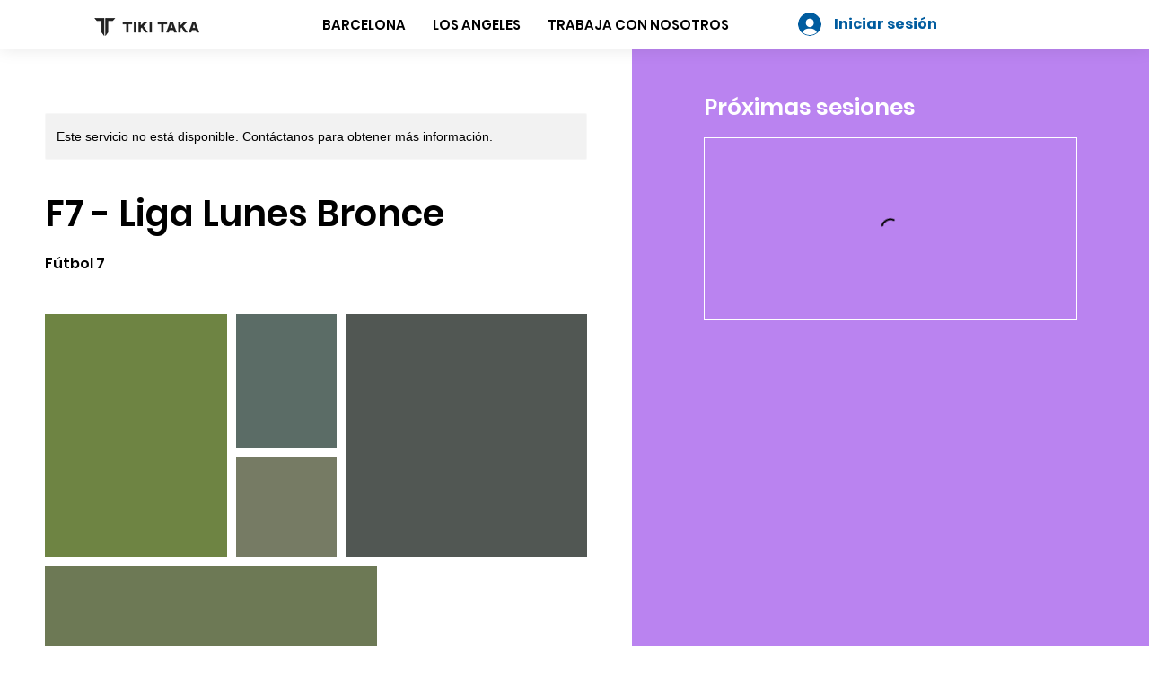

--- FILE ---
content_type: text/css; charset=utf-8
request_url: https://www.tikitakafutbol.com/_serverless/pro-gallery-css-v4-server/layoutCss?ver=2&id=service-page-gallery-section&items=3837_1200_1600%7C3425_768_1024%7C3542_1080_1080%7C3544_1080_1080%7C3410_1080_1080&container=350_604_48_720&options=
body_size: -8
content:
#pro-gallery-service-page-gallery-section [data-hook="item-container"][data-idx="0"].gallery-item-container{opacity: 1 !important;display: block !important;transition: opacity .2s ease !important;top: 0px !important;left: 0px !important;right: auto !important;height: 271px !important;width: 203px !important;} #pro-gallery-service-page-gallery-section [data-hook="item-container"][data-idx="0"] .gallery-item-common-info-outer{height: 100% !important;} #pro-gallery-service-page-gallery-section [data-hook="item-container"][data-idx="0"] .gallery-item-common-info{height: 100% !important;width: 100% !important;} #pro-gallery-service-page-gallery-section [data-hook="item-container"][data-idx="0"] .gallery-item-wrapper{width: 203px !important;height: 271px !important;margin: 0 !important;} #pro-gallery-service-page-gallery-section [data-hook="item-container"][data-idx="0"] .gallery-item-content{width: 203px !important;height: 271px !important;margin: 0px 0px !important;opacity: 1 !important;} #pro-gallery-service-page-gallery-section [data-hook="item-container"][data-idx="0"] .gallery-item-hover{width: 203px !important;height: 271px !important;opacity: 1 !important;} #pro-gallery-service-page-gallery-section [data-hook="item-container"][data-idx="0"] .item-hover-flex-container{width: 203px !important;height: 271px !important;margin: 0px 0px !important;opacity: 1 !important;} #pro-gallery-service-page-gallery-section [data-hook="item-container"][data-idx="0"] .gallery-item-wrapper img{width: 100% !important;height: 100% !important;opacity: 1 !important;} #pro-gallery-service-page-gallery-section [data-hook="item-container"][data-idx="1"].gallery-item-container{opacity: 1 !important;display: block !important;transition: opacity .2s ease !important;top: 0px !important;left: 213px !important;right: auto !important;height: 149px !important;width: 112px !important;} #pro-gallery-service-page-gallery-section [data-hook="item-container"][data-idx="1"] .gallery-item-common-info-outer{height: 100% !important;} #pro-gallery-service-page-gallery-section [data-hook="item-container"][data-idx="1"] .gallery-item-common-info{height: 100% !important;width: 100% !important;} #pro-gallery-service-page-gallery-section [data-hook="item-container"][data-idx="1"] .gallery-item-wrapper{width: 112px !important;height: 149px !important;margin: 0 !important;} #pro-gallery-service-page-gallery-section [data-hook="item-container"][data-idx="1"] .gallery-item-content{width: 112px !important;height: 149px !important;margin: 0px 0px !important;opacity: 1 !important;} #pro-gallery-service-page-gallery-section [data-hook="item-container"][data-idx="1"] .gallery-item-hover{width: 112px !important;height: 149px !important;opacity: 1 !important;} #pro-gallery-service-page-gallery-section [data-hook="item-container"][data-idx="1"] .item-hover-flex-container{width: 112px !important;height: 149px !important;margin: 0px 0px !important;opacity: 1 !important;} #pro-gallery-service-page-gallery-section [data-hook="item-container"][data-idx="1"] .gallery-item-wrapper img{width: 100% !important;height: 100% !important;opacity: 1 !important;} #pro-gallery-service-page-gallery-section [data-hook="item-container"][data-idx="2"].gallery-item-container{opacity: 1 !important;display: block !important;transition: opacity .2s ease !important;top: 159px !important;left: 213px !important;right: auto !important;height: 112px !important;width: 112px !important;} #pro-gallery-service-page-gallery-section [data-hook="item-container"][data-idx="2"] .gallery-item-common-info-outer{height: 100% !important;} #pro-gallery-service-page-gallery-section [data-hook="item-container"][data-idx="2"] .gallery-item-common-info{height: 100% !important;width: 100% !important;} #pro-gallery-service-page-gallery-section [data-hook="item-container"][data-idx="2"] .gallery-item-wrapper{width: 112px !important;height: 112px !important;margin: 0 !important;} #pro-gallery-service-page-gallery-section [data-hook="item-container"][data-idx="2"] .gallery-item-content{width: 112px !important;height: 112px !important;margin: 0px 0px !important;opacity: 1 !important;} #pro-gallery-service-page-gallery-section [data-hook="item-container"][data-idx="2"] .gallery-item-hover{width: 112px !important;height: 112px !important;opacity: 1 !important;} #pro-gallery-service-page-gallery-section [data-hook="item-container"][data-idx="2"] .item-hover-flex-container{width: 112px !important;height: 112px !important;margin: 0px 0px !important;opacity: 1 !important;} #pro-gallery-service-page-gallery-section [data-hook="item-container"][data-idx="2"] .gallery-item-wrapper img{width: 100% !important;height: 100% !important;opacity: 1 !important;} #pro-gallery-service-page-gallery-section [data-hook="item-container"][data-idx="3"].gallery-item-container{opacity: 1 !important;display: block !important;transition: opacity .2s ease !important;top: 0px !important;left: 335px !important;right: auto !important;height: 271px !important;width: 269px !important;} #pro-gallery-service-page-gallery-section [data-hook="item-container"][data-idx="3"] .gallery-item-common-info-outer{height: 100% !important;} #pro-gallery-service-page-gallery-section [data-hook="item-container"][data-idx="3"] .gallery-item-common-info{height: 100% !important;width: 100% !important;} #pro-gallery-service-page-gallery-section [data-hook="item-container"][data-idx="3"] .gallery-item-wrapper{width: 269px !important;height: 271px !important;margin: 0 !important;} #pro-gallery-service-page-gallery-section [data-hook="item-container"][data-idx="3"] .gallery-item-content{width: 269px !important;height: 271px !important;margin: 0px 0px !important;opacity: 1 !important;} #pro-gallery-service-page-gallery-section [data-hook="item-container"][data-idx="3"] .gallery-item-hover{width: 269px !important;height: 271px !important;opacity: 1 !important;} #pro-gallery-service-page-gallery-section [data-hook="item-container"][data-idx="3"] .item-hover-flex-container{width: 269px !important;height: 271px !important;margin: 0px 0px !important;opacity: 1 !important;} #pro-gallery-service-page-gallery-section [data-hook="item-container"][data-idx="3"] .gallery-item-wrapper img{width: 100% !important;height: 100% !important;opacity: 1 !important;} #pro-gallery-service-page-gallery-section [data-hook="item-container"][data-idx="4"].gallery-item-container{opacity: 1 !important;display: block !important;transition: opacity .2s ease !important;top: 281px !important;left: 0px !important;right: auto !important;height: 370px !important;width: 370px !important;} #pro-gallery-service-page-gallery-section [data-hook="item-container"][data-idx="4"] .gallery-item-common-info-outer{height: 100% !important;} #pro-gallery-service-page-gallery-section [data-hook="item-container"][data-idx="4"] .gallery-item-common-info{height: 100% !important;width: 100% !important;} #pro-gallery-service-page-gallery-section [data-hook="item-container"][data-idx="4"] .gallery-item-wrapper{width: 370px !important;height: 370px !important;margin: 0 !important;} #pro-gallery-service-page-gallery-section [data-hook="item-container"][data-idx="4"] .gallery-item-content{width: 370px !important;height: 370px !important;margin: 0px 0px !important;opacity: 1 !important;} #pro-gallery-service-page-gallery-section [data-hook="item-container"][data-idx="4"] .gallery-item-hover{width: 370px !important;height: 370px !important;opacity: 1 !important;} #pro-gallery-service-page-gallery-section [data-hook="item-container"][data-idx="4"] .item-hover-flex-container{width: 370px !important;height: 370px !important;margin: 0px 0px !important;opacity: 1 !important;} #pro-gallery-service-page-gallery-section [data-hook="item-container"][data-idx="4"] .gallery-item-wrapper img{width: 100% !important;height: 100% !important;opacity: 1 !important;} #pro-gallery-service-page-gallery-section .pro-gallery-prerender{height:650.50493774152px !important;}#pro-gallery-service-page-gallery-section {height:650.50493774152px !important; width:604px !important;}#pro-gallery-service-page-gallery-section .pro-gallery-margin-container {height:650.50493774152px !important;}#pro-gallery-service-page-gallery-section .pro-gallery {height:650.50493774152px !important; width:604px !important;}#pro-gallery-service-page-gallery-section .pro-gallery-parent-container {height:650.50493774152px !important; width:614px !important;}